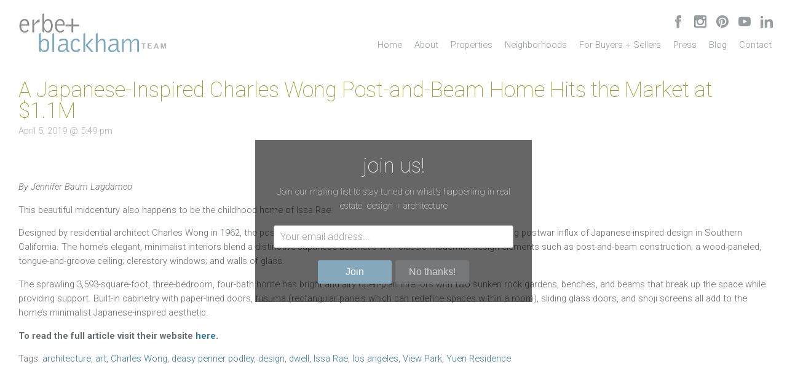

--- FILE ---
content_type: text/html; charset=UTF-8
request_url: https://www.erbeblackham.com/blog/a-japanese-inspired-charles-wong-post-and-beam-home-hits-the-market-at-1-1m/
body_size: 20054
content:
<!DOCTYPE html>
<html>
<head>

<meta charset="utf-8">
<meta name="viewport" content="width=device-width">



<link rel="shortcut icon" href="https://www.erbeblackham.com/wp-content/themes/erbe-blackham/images/favicon.ico?v=1" type="image/x-icon" />
<link rel="preconnect" href="https://fonts.gstatic.com">
<link href="https://fonts.googleapis.com/css2?family=Roboto:ital,wght@0,100;0,300;0,400;0,700;1,100;1,300;1,400;1,700&display=swap" rel="stylesheet"> 

<meta name='robots' content='index, follow, max-image-preview:large, max-snippet:-1, max-video-preview:-1' />
<meta name='description' content='By Jennifer Baum Lagdameo This beautiful midcentury also happens to be the childhood home of Issa Rae. Designed by residential architect Charles Wong in 1962, the post-and-beam Yuen Residence is an example of the burgeoning postwar influx of Japanese-inspired design in Southern California. The home&#8217;s elegant, minimalist interiors blend a distinctive Japanese aesthetic with classic modernist design elements such as post-and-beam construction; a wood-paneled, tongue-and-groove ceiling; clerestory windows; and walls of glass. The sprawling 3,593-square-foot, three-bedroom, four-bath home has bright and airy open-plan interiors with two sunken rock gardens, benches, and beams that break up the space while providing support. Built-in cabinetry with paper-lined doors, fusuma (rectangular panels which can redefine spaces within a room), sliding glass doors, and shoji screens all add to the home&#8217;s minimalist Japanese-inspired aesthetic. To read the full article visit their website here.' />
<meta name='classification' content='Business: Real Estate' />
<meta name='category' content='Business: Real Estate' />
<meta name='author' content='Erbe + Blackham' />
<meta name='copyright' content='Erbe + Blackham' />

<meta property='og:site_name' content='Erbe + Blackham' />
<meta property='og:url' content='https://www.erbeblackham.com/blog/a-japanese-inspired-charles-wong-post-and-beam-home-hits-the-market-at-1-1m/' />
<meta property='og:type' content='article' />
<meta property='og:image' content='https://www.erbeblackham.com/wp-content/uploads/2019/04/blog_press_dwell_04_05_19_4476-Mount-Vernon-1478x1280.jpg' />
<meta property='og:title' content='A Japanese-Inspired Charles Wong Post-and-Beam Home Hits the Market at $1.1M' />
<meta property='og:description' content='By Jennifer Baum Lagdameo This beautiful midcentury also happens to be the childhood home of Issa Rae. Designed by residential architect Charles Wong in 1962, the post-and-beam Yuen Residence is an example of the burgeoning postwar influx of Japanese-inspired design in Southern California. The home&#8217;s elegant, minimalist interiors blend a distinctive Japanese aesthetic with classic modernist design elements such as post-and-beam construction; a wood-paneled, tongue-and-groove ceiling; clerestory windows; and walls of glass. The sprawling 3,593-square-foot, three-bedroom, four-bath home has bright and airy open-plan interiors with two sunken rock gardens, benches, and beams that break up the space while providing support. Built-in cabinetry with paper-lined doors, fusuma (rectangular panels which can redefine spaces within a room), sliding glass doors, and shoji screens all add to the home&#8217;s minimalist Japanese-inspired aesthetic. To read the full article visit their website here.' />


	<!-- This site is optimized with the Yoast SEO plugin v26.8 - https://yoast.com/product/yoast-seo-wordpress/ -->
	<title>A Japanese-Inspired Charles Wong Post-and-Beam Home Hits the Market at $1.1M &#8211; Erbe + Blackham</title>
	<meta property="og:locale" content="en_US" />
	<meta property="article:published_time" content="2019-04-06T00:49:00+00:00" />
	<meta property="og:image" content="https://www.erbeblackham.com/wp-content/uploads/2019/04/blog_press_dwell_04_05_19_4476-Mount-Vernon.jpg" />
	<meta property="og:image:width" content="1920" />
	<meta property="og:image:height" content="1663" />
	<meta property="og:image:type" content="image/jpeg" />
	<meta name="twitter:card" content="summary_large_image" />
	<meta name="twitter:label1" content="Est. reading time" />
	<meta name="twitter:data1" content="1 minute" />
	<!-- / Yoast SEO plugin. -->


<link rel='dns-prefetch' href='//www.googletagmanager.com' />
<style id='wp-img-auto-sizes-contain-inline-css' type='text/css'>
img:is([sizes=auto i],[sizes^="auto," i]){contain-intrinsic-size:3000px 1500px}
/*# sourceURL=wp-img-auto-sizes-contain-inline-css */
</style>
<style id='classic-theme-styles-inline-css' type='text/css'>
/*! This file is auto-generated */
.wp-block-button__link{color:#fff;background-color:#32373c;border-radius:9999px;box-shadow:none;text-decoration:none;padding:calc(.667em + 2px) calc(1.333em + 2px);font-size:1.125em}.wp-block-file__button{background:#32373c;color:#fff;text-decoration:none}
/*# sourceURL=/wp-includes/css/classic-themes.min.css */
</style>
<link rel='stylesheet' id='style-css' href='https://www.erbeblackham.com/wp-content/themes/erbe-blackham/style.css?ver=6.9' type='text/css' media='all' />
<script type="text/javascript" src="https://www.googletagmanager.com/gtag/js?id=G-MZYZPBB6QS&amp;ver=6.9" id="google_analytics-js"></script>

<!-- Facebook Pixel Code -->
<script>!function(f,b,e,v,n,t,s){if(f.fbq)return;n=f.fbq=function(){n.callMethod?n.callMethod.apply(n,arguments):n.queue.push(arguments)};if(!f._fbq)f._fbq=n;n.push=n;n.loaded=!0;n.version='2.0';n.queue=[];t=b.createElement(e);t.async=!0;t.src=v;s=b.getElementsByTagName(e)[0];s.parentNode.insertBefore(t,s)}(window,document,'script','https://connect.facebook.net/en_US/fbevents.js');fbq('init','473255300312148');fbq('track','PageView');</script>
<noscript><img height='1' width='1' src='https://www.facebook.com/tr?id=473255300312148&ev=PageView&noscript=1'/></noscript>
<!-- End Facebook Pixel Code -->

</head>

<body class="wp-singular post-template-default single single-post postid-33361 single-format-standard wp-theme-erbe-blackham">
	
<div id="header">
	<div class="wrapper">
		<a id="logo" href="https://www.erbeblackham.com"></a>
		<div id="header-menu">
			<div id="header-social"><div class='social_icons'><a href='https://www.facebook.com/erbeblackham' target='_blank' class='facebook_icon'><svg xmlns="http://www.w3.org/2000/svg" viewBox="0 0 24 24"><path d="M9 8h-3v4h3v12h5v-12h3.642l.358-4h-4v-1.667c0-.955.192-1.333 1.115-1.333h2.885v-5h-3.808c-3.596 0-5.192 1.583-5.192 4.615v3.385z"/></svg></a><a href='https://www.instagram.com/erbe_blackham/' target='_blank' class='instagram_icon'><svg xmlns="http://www.w3.org/2000/svg" viewBox="0 0 24 24"><path d="M21.231 0h-18.462c-1.529 0-2.769 1.24-2.769 2.769v18.46c0 1.531 1.24 2.771 2.769 2.771h18.463c1.529 0 2.768-1.24 2.768-2.771v-18.46c0-1.529-1.239-2.769-2.769-2.769zm-9.231 7.385c2.549 0 4.616 2.065 4.616 4.615 0 2.549-2.067 4.616-4.616 4.616s-4.615-2.068-4.615-4.616c0-2.55 2.066-4.615 4.615-4.615zm9 12.693c0 .509-.413.922-.924.922h-16.152c-.511 0-.924-.413-.924-.922v-10.078h1.897c-.088.315-.153.64-.2.971-.05.337-.081.679-.081 1.029 0 4.079 3.306 7.385 7.384 7.385s7.384-3.306 7.384-7.385c0-.35-.031-.692-.081-1.028-.047-.331-.112-.656-.2-.971h1.897v10.077zm0-13.98c0 .509-.413.923-.924.923h-2.174c-.511 0-.923-.414-.923-.923v-2.175c0-.51.412-.923.923-.923h2.174c.511 0 .924.413.924.923v2.175z" fill-rule="evenodd" clip-rule="evenodd"/></svg></a><a href='https://www.pinterest.com/deasypenner/' target='_blank' class='pinterest_icon'><svg xmlns="http://www.w3.org/2000/svg" viewBox="0 0 24 24"><path d="M12 0c-6.627 0-12 5.372-12 12 0 5.084 3.163 9.426 7.627 11.174-.105-.949-.2-2.405.042-3.441.218-.937 1.407-5.965 1.407-5.965s-.359-.719-.359-1.782c0-1.668.967-2.914 2.171-2.914 1.023 0 1.518.769 1.518 1.69 0 1.029-.655 2.568-.994 3.995-.283 1.194.599 2.169 1.777 2.169 2.133 0 3.772-2.249 3.772-5.495 0-2.873-2.064-4.882-5.012-4.882-3.414 0-5.418 2.561-5.418 5.207 0 1.031.397 2.138.893 2.738.098.119.112.224.083.345l-.333 1.36c-.053.22-.174.267-.402.161-1.499-.698-2.436-2.889-2.436-4.649 0-3.785 2.75-7.262 7.929-7.262 4.163 0 7.398 2.967 7.398 6.931 0 4.136-2.607 7.464-6.227 7.464-1.216 0-2.359-.631-2.75-1.378l-.748 2.853c-.271 1.043-1.002 2.35-1.492 3.146 1.124.347 2.317.535 3.554.535 6.627 0 12-5.373 12-12 0-6.628-5.373-12-12-12z" fill-rule="evenodd" clip-rule="evenodd"/></svg></a><a href='https://www.youtube.com/channel/UCWPg2SOvLRAkz85wVmJCsbg' target='_blank' class='youtube_icon'><svg xmlns="http://www.w3.org/2000/svg" viewBox="0 0 24 24"><path d="M19.615 3.184c-3.604-.246-11.631-.245-15.23 0-3.897.266-4.356 2.62-4.385 8.816.029 6.185.484 8.549 4.385 8.816 3.6.245 11.626.246 15.23 0 3.897-.266 4.356-2.62 4.385-8.816-.029-6.185-.484-8.549-4.385-8.816zm-10.615 12.816v-8l8 3.993-8 4.007z"/></svg></a><a href='https://www.linkedin.com/company/erbe-blackham-team/' target='_blank' class='linkedin_icon'><svg xmlns="http://www.w3.org/2000/svg" viewBox="0 0 24 24"><path d="M4.98 3.5c0 1.381-1.11 2.5-2.48 2.5s-2.48-1.119-2.48-2.5c0-1.38 1.11-2.5 2.48-2.5s2.48 1.12 2.48 2.5zm.02 4.5h-5v16h5v-16zm7.982 0h-4.968v16h4.969v-8.399c0-4.67 6.029-5.052 6.029 0v8.399h4.988v-10.131c0-7.88-8.922-7.593-11.018-3.714v-2.155z"/></svg></a></div></div>
			<div id="mobile-menu">
				<span><svg width="24" height="24" xmlns="http://www.w3.org/2000/svg" fill-rule="evenodd" clip-rule="evenodd"><path d="M24 18v1h-24v-1h24zm0-6v1h-24v-1h24zm0-6v1h-24v-1h24z" fill="#1040e2"/><path d="M24 19h-24v-1h24v1zm0-6h-24v-1h24v1zm0-6h-24v-1h24v1z"/></svg></span>
				<span><svg width="24" height="24" xmlns="http://www.w3.org/2000/svg" fill-rule="evenodd" clip-rule="evenodd"><path d="M12 11.293l10.293-10.293.707.707-10.293 10.293 10.293 10.293-.707.707-10.293-10.293-10.293 10.293-.707-.707 10.293-10.293-10.293-10.293.707-.707 10.293 10.293z"/></svg></span>
			</div>
			<ul id="menu-navigation-menu" class="menu"><li id="menu-item-85073" class="menu-item menu-item-type-custom menu-item-object-custom menu-item-home menu-item-85073"><a href="https://www.erbeblackham.com/">Home</a></li>
<li id="menu-item-6" class="menu-item menu-item-type-post_type menu-item-object-page menu-item-has-children menu-item-6"><a href="https://www.erbeblackham.com/about/">About</a>
<ul class="sub-menu">
	<li id="menu-item-4950" class="menu-item menu-item-type-post_type menu-item-object-page menu-item-4950"><a href="https://www.erbeblackham.com/about/">Us</a></li>
	<li id="menu-item-4952" class="menu-item menu-item-type-post_type menu-item-object-page menu-item-4952"><a href="https://www.erbeblackham.com/about/our-company/">Our Company</a></li>
	<li id="menu-item-4951" class="menu-item menu-item-type-post_type menu-item-object-page menu-item-4951"><a href="https://www.erbeblackham.com/about/testimonials/">Testimonials</a></li>
</ul>
</li>
<li id="menu-item-3818" class="menu-item menu-item-type-custom menu-item-object-custom menu-item-3818"><a href="https://erbeblackham.com/properties/">Properties</a></li>
<li id="menu-item-5462" class="menu-item menu-item-type-custom menu-item-object-custom menu-item-5462"><a href="https://erbeblackham.com/neighborhoods/">Neighborhoods</a></li>
<li id="menu-item-4955" class="menu-item menu-item-type-custom menu-item-object-custom menu-item-has-children menu-item-4955"><a href="#">For Buyers + Sellers</a>
<ul class="sub-menu">
	<li id="menu-item-4953" class="menu-item menu-item-type-post_type menu-item-object-page menu-item-4953"><a href="https://www.erbeblackham.com/buyers/">For Buyers</a></li>
	<li id="menu-item-4954" class="menu-item menu-item-type-post_type menu-item-object-page menu-item-4954"><a href="https://www.erbeblackham.com/for-sellers/">For Sellers</a></li>
</ul>
</li>
<li id="menu-item-24608" class="menu-item menu-item-type-post_type menu-item-object-page menu-item-24608"><a href="https://www.erbeblackham.com/press/">Press</a></li>
<li id="menu-item-4784" class="menu-item menu-item-type-taxonomy menu-item-object-category current-post-ancestor current-menu-parent current-post-parent menu-item-4784"><a href="https://www.erbeblackham.com/category/blog/">Blog</a></li>
<li id="menu-item-22" class="menu-item menu-item-type-post_type menu-item-object-page menu-item-22"><a href="https://www.erbeblackham.com/contact/">Contact</a></li>
</ul>		</div>
	</div>
</div>

<div id="content" class="wrapper">

	
		<div id="post-33361" class="post">
        
			<h1>A Japanese-Inspired Charles Wong Post-and-Beam Home Hits the Market at $1.1M</h1>
			<div class="post_time">April 5, 2019 @ 5:49 pm</div>
			<div class="entry">
				<p><img fetchpriority="high" decoding="async" class="alignnone size-full wp-image-121571" src="http://deasypennerpodley.com/wp-content/uploads/2019/04/blog_press_dwell_04_05_19_4476-Mount-Vernon.jpg" alt="" width="1920" height="1663" /></p>
<p><em>By Jennifer Baum Lagdameo</em></p>
<p>This beautiful midcentury also happens to be the childhood home of Issa Rae.</p>
<p>Designed by residential architect Charles Wong in 1962, the post-and-beam Yuen Residence is an example of the burgeoning postwar influx of Japanese-inspired design in Southern California. The home&#8217;s elegant, minimalist interiors blend a distinctive Japanese aesthetic with classic modernist design elements such as post-and-beam construction; a wood-paneled, tongue-and-groove ceiling; clerestory windows; and walls of glass.</p>
<p>The sprawling 3,593-square-foot, three-bedroom, four-bath home has bright and airy open-plan interiors with two sunken rock gardens, benches, and beams that break up the space while providing support. Built-in cabinetry with paper-lined doors, fusuma (rectangular panels which can redefine spaces within a room), sliding glass doors, and shoji screens all add to the home&#8217;s minimalist Japanese-inspired aesthetic.</p>
<p><strong>To read the full article visit their website <a href="https://www.dwell.com/article/yuen-residence-charles-wong-10c1d56d" target="_blank" rel="noopener noreferrer">here</a>.</strong></p>
				<div class="extras">
					<p>Tags: <a href="https://www.erbeblackham.com/tag/architecture/" rel="tag">architecture</a>, <a href="https://www.erbeblackham.com/tag/art/" rel="tag">art</a>, <a href="https://www.erbeblackham.com/tag/charles-wong/" rel="tag">Charles Wong</a>, <a href="https://www.erbeblackham.com/tag/deasy-penner-podley/" rel="tag">deasy penner podley</a>, <a href="https://www.erbeblackham.com/tag/design/" rel="tag">design</a>, <a href="https://www.erbeblackham.com/tag/dwell/" rel="tag">dwell</a>, <a href="https://www.erbeblackham.com/tag/issa-rae/" rel="tag">Issa Rae</a>, <a href="https://www.erbeblackham.com/tag/los-angeles/" rel="tag">los angeles</a>, <a href="https://www.erbeblackham.com/tag/view-park/" rel="tag">View Park</a>, <a href="https://www.erbeblackham.com/tag/yuen-residence/" rel="tag">Yuen Residence</a></p>					<div class="addthis_inline_share_toolbox"></div>
				</div>
			</div>
            
		</div>

	
</div>



	<div id="footer">
		<div class="wrapper">
							<div id="footer-columns" class="columns">
					<div class="col">
						<div id="footer-dre">
							<a id="compass-logo" href="https://dppre.com/" target="_blank"></a>
							<div id="footer-agents">
																	<div class="footer_agent">
										<span class='agent_name'><a href="https://www.erbeblackham.com/contact/">Henry Blackham</a></span>
										<span class='agent_email'><a href="mailto:henry@erbeblackham.com">henry@erbeblackham.com</a></span>
										<span class='agent_phone'>(626) 825-2919</span>
										<span class='agent_dre'>DRE# 01950310</span>
									</div>
																	<div class="footer_agent">
										<span class='agent_name'><a href="https://www.erbeblackham.com/contact/">Maureen Erbe</a></span>
										<span class='agent_email'><a href="mailto:maureen@erbeblackham.com">maureen@erbeblackham.com</a></span>
										<span class='agent_phone'>(626) 622-1112</span>
										<span class='agent_dre'>DRE# 02030732</span>
									</div>
																	<div class="footer_agent">
										<span class='agent_name'><a href="https://www.erbeblackham.com/contact/">Bonnie Matthews</a></span>
										<span class='agent_email'><a href="mailto:bonnie@erbeblackham.com">bonnie@erbeblackham.com</a></span>
										<span class='agent_phone'>(323) 697-0687</span>
										<span class='agent_dre'>DRE# 02109341</span>
									</div>
																<div class="footer_broker">
									<span class="broker_dre">COMPASS DRE# 01991628</span>
								</div>
							</div>
						</div>
						<div id="footer-meta" class="hide_social">
							<div id="footer-menu">
								<h4>Site Map</h4>
								<ul id="menu-footer-menu" class="menu"><li id="menu-item-85074" class="menu-item menu-item-type-custom menu-item-object-custom menu-item-home menu-item-85074"><a href="https://www.erbeblackham.com/">Home</a></li>
<li id="menu-item-8" class="menu-item menu-item-type-post_type menu-item-object-page menu-item-8"><a href="https://www.erbeblackham.com/about/">About Us</a></li>
<li id="menu-item-4985" class="menu-item menu-item-type-custom menu-item-object-custom menu-item-4985"><a href="https://erbeblackham.com/properties/">Properties</a></li>
<li id="menu-item-5463" class="menu-item menu-item-type-custom menu-item-object-custom menu-item-5463"><a href="https://erbeblackham.com/neighborhoods/">Neighborhoods</a></li>
<li id="menu-item-4981" class="menu-item menu-item-type-post_type menu-item-object-page menu-item-4981"><a href="https://www.erbeblackham.com/buyers/">For Buyers + Sellers</a></li>
<li id="menu-item-24607" class="menu-item menu-item-type-post_type menu-item-object-page menu-item-24607"><a href="https://www.erbeblackham.com/press/">Press</a></li>
<li id="menu-item-4987" class="menu-item menu-item-type-taxonomy menu-item-object-category current-post-ancestor current-menu-parent current-post-parent menu-item-4987"><a href="https://www.erbeblackham.com/category/blog/">Blog</a></li>
<li id="menu-item-4980" class="menu-item menu-item-type-post_type menu-item-object-page menu-item-4980"><a href="https://www.erbeblackham.com/contact/">Contact</a></li>
</ul>							</div>
													</div>
						<div id="site-credit"><a href="https://hipwebdesign.com/?utm_source=erbe-blackham" target="_blank">Hip Web Design &amp; Development</a></div>
					</div>
				</div>
					</div>
	</div>

<script type="speculationrules">
{"prefetch":[{"source":"document","where":{"and":[{"href_matches":"/*"},{"not":{"href_matches":["/wp-*.php","/wp-admin/*","/wp-content/uploads/*","/wp-content/*","/wp-content/plugins/*","/wp-content/themes/erbe-blackham/*","/*\\?(.+)"]}},{"not":{"selector_matches":"a[rel~=\"nofollow\"]"}},{"not":{"selector_matches":".no-prefetch, .no-prefetch a"}}]},"eagerness":"conservative"}]}
</script>
<script>window.dataLayer = window.dataLayer || []; function gtag(){dataLayer.push(arguments);} gtag('js', new Date()); gtag('config', 'UA-123329395-1'); gtag('config', 'G-MZYZPBB6QS');</script><script type="text/javascript" src="https://www.erbeblackham.com/wp-includes/js/jquery/jquery.min.js?ver=3.7.1" id="jquery-core-js"></script>
<script type="text/javascript" src="https://www.erbeblackham.com/wp-includes/js/jquery/jquery-migrate.min.js?ver=3.4.1" id="jquery-migrate-js"></script>
<script type="text/javascript" src="https://www.erbeblackham.com/wp-includes/js/imagesloaded.min.js?ver=5.0.0" id="imagesloaded-js"></script>
<script type="text/javascript" src="https://www.erbeblackham.com/wp-includes/js/masonry.min.js?ver=4.2.2" id="masonry-js"></script>
<script type="text/javascript" src="https://www.google.com/recaptcha/api.js?ver=6.9" id="recaptcha-js"></script>
<script type="text/javascript" id="global-js-extra">
/* <![CDATA[ */
var frontend = {"ajaxurl":"https://www.erbeblackham.com/wp-admin/admin-ajax.php","ajaxnonce":"3640ab3dec"};
//# sourceURL=global-js-extra
/* ]]> */
</script>
<script type="text/javascript" src="https://www.erbeblackham.com/wp-content/themes/erbe-blackham/scripts/global.js?ver=6.9" id="global-js"></script>

</body>

</html>
